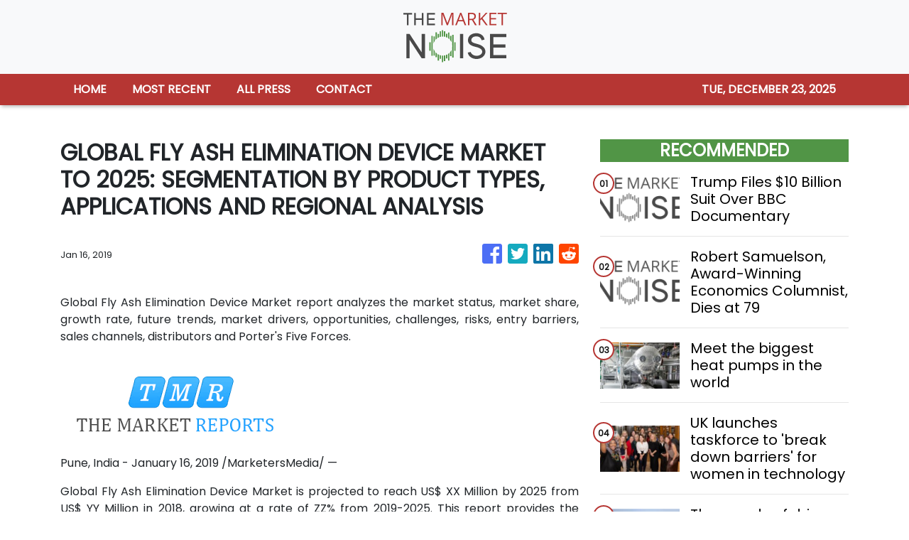

--- FILE ---
content_type: text/html; charset=utf-8
request_url: https://us-central1-vertical-news-network.cloudfunctions.net/get/fetch-include-rss
body_size: 24649
content:
[
  {
    "id": 108854277,
    "title": "Trump Files $10 Billion Suit Over BBC Documentary",
    "summary": "The British broadcaster, which has expressed regret over the editing of video clips about the president, has rejected claims that the error was evidence of a fundamental bias in its news reporting.",
    "slug": "trump-files-10-billion-suit-over-bbc-documentary",
    "link": "https://www.nytimes.com/2025/12/15/us/politics/trump-sues-bbc.html",
    "date_published": "2025-12-16T01:12:52.000Z",
    "images": "https://static01.nyt.com/images/2025/12/15/multimedia/15trump-news-bbc-photo-mlkv/15trump-news-bbc-photo-mlkv-mediumSquareAt3X.jpg",
    "categories": "353,577,598,1155,1157,1158,1245,1941,1962",
    "img_id": "0",
    "caption": "",
    "country": "Worldwide",
    "source_type": "rss",
    "source": "New York Times"
  },
  {
    "id": 108854278,
    "title": "Robert Samuelson, Award-Winning Economics Columnist, Dies at 79",
    "summary": "He was a familiar byline in Newsweek and The Washington Post for decades, explaining the intricacies of economic policy in reader-friendly vernacular.",
    "slug": "robert-samuelson-awardwinning-economics-columnist-dies-at-79",
    "link": "https://www.nytimes.com/2025/12/15/business/media/robert-samuelson-dead.html",
    "date_published": "2025-12-16T00:20:58.000Z",
    "images": "https://static01.nyt.com/images/2025/12/17/obituaries/15samuelson-print1/15samuelson-mediumSquareAt3X.jpg",
    "categories": "353,577,598,1155,1157,1158,1245,1941,1962",
    "img_id": "0",
    "caption": "",
    "country": "Worldwide",
    "source_type": "rss",
    "source": "New York Times"
  },
  {
    "id": 108853730,
    "title": "Meet the biggest heat pumps in the world",
    "summary": "Across Europe huge heat pumps are being installed that can heat tens of thousands of homes.",
    "slug": "meet-the-biggest-heat-pumps-in-the-world",
    "link": "https://www.bbc.com/news/articles/c17p44w87rno?at_medium=RSS&at_campaign=rss",
    "date_published": "2025-12-16T00:06:44.000Z",
    "images": "https://ichef.bbci.co.uk/ace/standard/240/cpsprodpb/171b/live/f790c580-c524-11f0-b288-51552c83ad58.jpg",
    "categories": "353,577,598,1155,1157,1158,1245,1941,1962",
    "img_id": "0",
    "caption": "",
    "country": "Worldwide",
    "source_type": "rss",
    "source": "BBC "
  },
  {
    "id": 108853729,
    "title": "UK launches taskforce to 'break down barriers' for women in technology",
    "summary": "It comes after the government was urged to help close the UK tech sector's gender gap in order to meet its ambitious AI goals.",
    "slug": "uk-launches-taskforce-to-break-down-barriers-for-women-in-technology",
    "link": "https://www.bbc.com/news/articles/cg7vez25ly5o?at_medium=RSS&at_campaign=rss",
    "date_published": "2025-12-16T00:04:18.000Z",
    "images": "https://ichef.bbci.co.uk/ace/standard/240/cpsprodpb/ff57/live/f38ab2a0-d9d5-11f0-ba85-09c2975a5393.jpg",
    "categories": "353,577,598,1155,1157,1158,1245,1941,1962",
    "img_id": "0",
    "caption": "",
    "country": "Worldwide",
    "source_type": "rss",
    "source": "BBC "
  },
  {
    "id": 108853728,
    "title": "Thousands of drivers wrongly fined for speeding since 2021",
    "summary": "An anomaly identified by National Highways caused thousands of incorrect speed camera activations.",
    "slug": "thousands-of-drivers-wrongly-fined-for-speeding-since-2021",
    "link": "https://www.bbc.com/news/articles/c70rk80p9eqo?at_medium=RSS&at_campaign=rss",
    "date_published": "2025-12-16T00:03:01.000Z",
    "images": "https://ichef.bbci.co.uk/ace/standard/240/cpsprodpb/808b/live/b65f8d60-da11-11f0-a8dc-93c15fe68710.jpg",
    "categories": "353,577,598,1155,1157,1158,1245,1941,1962",
    "img_id": "0",
    "caption": "",
    "country": "Worldwide",
    "source_type": "rss",
    "source": "BBC "
  },
  {
    "id": 108843253,
    "title": "Ford to scale back electric vehicle plans, taking $19.5bn hit",
    "summary": "The US carmaker is backing away from large electric vehicles, citing lacklustre demand and recent regulatory changes under US President Donald Trump.",
    "slug": "ford-to-scale-back-electric-vehicle-plans-taking-195bn-hit",
    "link": "https://www.bbc.com/news/articles/c0l9j65w30eo?at_medium=RSS&at_campaign=rss",
    "date_published": "2025-12-15T23:32:25.000Z",
    "images": "https://ichef.bbci.co.uk/ace/standard/240/cpsprodpb/3d24/live/c15d46e0-da06-11f0-b12e-a582683e4292.jpg",
    "categories": "353,577,598,1155,1157,1158,1245,1941,1962",
    "img_id": "0",
    "caption": "",
    "country": "Worldwide",
    "source_type": "rss",
    "source": "BBC "
  },
  {
    "id": 108859217,
    "title": "US stocks slip as investors await key economic data",
    "summary": "Wall Street closed lower on Monday as investors braced for a slew of economic data later this week, while assessing reports on Federal Reserve candidates and commentary from policymakers for clues on the interest rate outlook.\r\n\r\nThe non-farm payroll figures for October and November are due later this week, along with reports on retail sales, business activity and inflation. October's jobs data was delayed by the government shutdown earlier this quarter.\r\n\r\n“Markets today are struggling with where to find the leadership, in terms of not wanting all the eggs in the AI basket and not having a lot of data yet,\" said Carol Schleif, chief investment officer at BMO Family Office. \"People will hold their breath a little bit before the jobs numbers this week and whether or not those are supportive of more rate cuts.”\r\n\r\nThe S&P 500 and the Nasdaq had logged their steepest daily declines in more than three weeks on Friday amid concerns about inflation and debt-fuelled AI investments. \r\n\r\nTraders also assessed a report that White House economic adviser Kevin Hassett's candidacy for the Fed chair role received some pushback from people close to US President Donald Trump.\r\n\r\nSpeculation has been rife over a possible frontrunner as Jerome Powell's term ends in May. Expectations for a dovish Fed chair have fuelled bets for interest rate cuts next year. \r\n\r\nAlso on Monday, New York Fed President John Williams said the central bank's interest rate cut last week leaves it in a good position, while Fed Governor Stephen Miran argued that current inflation does not reflect the true supply-demand dynamics.\r\n\r\nThe S&P 500 lost 0.2 percent, to 6,816, the Dow edged down 0.1 percent, to 48,416, and the Nasdaq fell 0.6 percent, to 23,057. (Reuters)",
    "slug": "us-stocks-slip-as-investors-await-key-economic-data",
    "link": "https://news.rthk.hk/rthk/en/component/k2/1836264-20251216.htm",
    "date_published": "2025-12-15T23:25:10.000Z",
    "images": "",
    "categories": "353,577,598,1155,1157,1158,1245,1941,1962",
    "img_id": "0",
    "caption": "",
    "country": "Worldwide",
    "source_type": "rss",
    "source": "RTHK"
  },
  {
    "id": 108833857,
    "title": "Ford Will Take $19.5 Billion Hit as It Rolls Back E.V. Plans",
    "summary": "Ford Motor said the costs came from its decision to make fewer electric vehicles than it had planned and more hybrids that use both gasoline engines and batteries.",
    "slug": "ford-will-take-195-billion-hit-as-it-rolls-back-ev-plans",
    "link": "https://www.nytimes.com/2025/12/15/business/ford-electric-vehicles-hybrids.html",
    "date_published": "2025-12-15T23:10:15.000Z",
    "images": "https://static01.nyt.com/images/2025/12/16/multimedia/16biz-ford-ev-hljv/16biz-ford-ev-hljv-mediumSquareAt3X.jpg",
    "categories": "353,577,598,1155,1157,1158,1245,1941,1962",
    "img_id": "0",
    "caption": "",
    "country": "Worldwide",
    "source_type": "rss",
    "source": "New York Times"
  },
  {
    "id": 108843252,
    "title": "UK and South Korea strike trade deal",
    "summary": "UK pharmaceuticals, car manufacturing and financial services are expected to benefit.",
    "slug": "uk-and-south-korea-strike-trade-deal",
    "link": "https://www.bbc.com/news/articles/cewjzkw875vo?at_medium=RSS&at_campaign=rss",
    "date_published": "2025-12-15T22:31:15.000Z",
    "images": "https://ichef.bbci.co.uk/ace/standard/240/cpsprodpb/29b4/live/55185ec0-d9d4-11f0-ba85-09c2975a5393.jpg",
    "categories": "353,577,598,1155,1157,1158,1245,1941,1962",
    "img_id": "0",
    "caption": "",
    "country": "Worldwide",
    "source_type": "rss",
    "source": "BBC "
  },
  {
    "id": 108815752,
    "title": "Stocks making the biggest moves midday: Zillow, KLA, iRobot, Immunome & more",
    "summary": "These are the stocks posting the largest moves midday.",
    "slug": "stocks-making-the-biggest-moves-midday-zillow-kla-irobot-immunome-more",
    "link": "https://www.cnbc.com/2025/12/15/stocks-making-the-biggest-moves-midday-z-klac-irbt-imnm.html",
    "date_published": "2025-12-15T22:05:56.000Z",
    "images": "",
    "categories": "353,577,598,1155,1157,1158,1245,1941,1962",
    "img_id": "0",
    "caption": "",
    "country": "Worldwide",
    "source_type": "rss",
    "source": "CNBC"
  },
  {
    "id": 108804744,
    "title": "Hassett's Fed chair candidacy received pushback from high-level people close to Trump, sources say",
    "summary": "There's concern that the National Economic Council director is too close to the president.",
    "slug": "hassetts-fed-chair-candidacy-received-pushback-from-highlevel-people-close-to-trump-sources-say",
    "link": "https://www.cnbc.com/2025/12/15/hassetts-fed-chair-candidacy-received-pushback-from-high-level-people-close-to-trump-sources-say.html",
    "date_published": "2025-12-15T18:57:41.000Z",
    "images": "",
    "categories": "353,577,598,1155,1157,1158,1245,1941,1962",
    "img_id": "0",
    "caption": "",
    "country": "Worldwide",
    "source_type": "rss",
    "source": "CNBC"
  },
  {
    "id": 108775795,
    "title": "China Approaches First Investment Decline in 3 Decades",
    "summary": "A broad measure of investment fell more than 10 percent in November, continuing a recent reversal and signaling the depth of China’s property crisis.",
    "slug": "china-approaches-first-investment-decline-in-3-decades",
    "link": "https://www.nytimes.com/2025/12/15/business/china-investment-real-estate.html",
    "date_published": "2025-12-15T18:46:52.000Z",
    "images": "https://static01.nyt.com/images/2025/12/15/multimedia/15Biz-China-Investment-ptgq/15Biz-China-Investment-ptgq-mediumSquareAt3X.jpg",
    "categories": "353,577,598,1155,1157,1158,1245,1941,1962",
    "img_id": "0",
    "caption": "",
    "country": "Worldwide",
    "source_type": "rss",
    "source": "New York Times"
  },
  {
    "id": 108791296,
    "title": "Roomba Maker iRobot Files for Bankruptcy, With Chinese Supplier Taking Control",
    "summary": "Founded in 1990 by three M.I.T. researchers, iRobot introduced its vacuum in 2002. Its restructuring will turn the company over to its largest creditor.",
    "slug": "roomba-maker-irobot-files-for-bankruptcy-with-chinese-supplier-taking-control",
    "link": "https://www.nytimes.com/2025/12/15/business/roomba-irobot-bankruptcy.html",
    "date_published": "2025-12-15T18:40:47.000Z",
    "images": "https://static01.nyt.com/images/2025/12/15/multimedia/15Biz-Roomba-Bankruptcy-bfqm/15Biz-Roomba-Bankruptcy-bfqm-mediumSquareAt3X.jpg",
    "categories": "353,577,598,1155,1157,1158,1245,1941,1962",
    "img_id": "0",
    "caption": "",
    "country": "Worldwide",
    "source_type": "rss",
    "source": "New York Times"
  },
  {
    "id": 108815753,
    "title": "SpaceX could be the biggest IPO ever next year. How investors can play it right now",
    "summary": "The SpaceX IPO could reshape valuations across the aerospace industry and deliver a rare blockbuster deal for Wall Street.",
    "slug": "spacex-could-be-the-biggest-ipo-ever-next-year-how-investors-can-play-it-right-now",
    "link": "https://www.cnbc.com/2025/12/15/spacex-may-be-the-biggest-ipo-ever-next-year-how-to-play-it-right-now.html",
    "date_published": "2025-12-15T18:24:14.000Z",
    "images": "",
    "categories": "353,577,598,1155,1157,1158,1245,1941,1962",
    "img_id": "0",
    "caption": "",
    "country": "Worldwide",
    "source_type": "rss",
    "source": "CNBC"
  },
  {
    "id": 108374407,
    "title": "This Isn’t the First Time the Fed Has Struggled for Independence",
    "summary": "The Trump administration is threatening the Fed’s autonomy, which the central bank regained with the Treasury-Fed accord in 1951.",
    "slug": "this-isnt-the-first-time-the-fed-has-struggled-for-independence",
    "link": "https://www.nytimes.com/2025/12/11/business/federal-reserve-independence-trump.html",
    "date_published": "2025-12-15T18:13:49.000Z",
    "images": "https://static01.nyt.com/images/2025/12/14/multimedia/12biz-strategies-top-swap-zwbv/12biz-strategies-top-swap-zwbv-mediumSquareAt3X.jpg",
    "categories": "353,577,598,1155,1157,1158,1245,1941,1962",
    "img_id": "0",
    "caption": "",
    "country": "Worldwide",
    "source_type": "rss",
    "source": "New York Times"
  },
  {
    "id": 108815751,
    "title": "Brian McGrory Returns to Boston Globe as Top Editor After 2023 Exit",
    "summary": "Brian McGrory led the news organization for a decade until he departed in early 2023.",
    "slug": "brian-mcgrory-returns-to-boston-globe-as-top-editor-after-2023-exit",
    "link": "https://www.nytimes.com/2025/12/15/business/media/boston-globes-former-top-editor-returns.html",
    "date_published": "2025-12-15T17:44:27.000Z",
    "images": "https://static01.nyt.com/images/2025/12/15/multimedia/BOSTON-GLOBE-Brian-McGrory-kwzp/BOSTON-GLOBE-Brian-McGrory-kwzp-mediumSquareAt3X.jpg",
    "categories": "353,577,598,1155,1157,1158,1245,1941,1962",
    "img_id": "0",
    "caption": "",
    "country": "Worldwide",
    "source_type": "rss",
    "source": "New York Times"
  },
  {
    "id": 108800699,
    "title": "Furlough not perfect but prevented mass unemployment, Sunak says",
    "summary": "The former PM, who was chancellor during the crisis, says there was no \"playbook\" of how to respond to the pandemic.",
    "slug": "furlough-not-perfect-but-prevented-mass-unemployment-sunak-says",
    "link": "https://www.bbc.com/news/articles/c709n49lx9yo?at_medium=RSS&at_campaign=rss",
    "date_published": "2025-12-15T17:06:00.000Z",
    "images": "https://ichef.bbci.co.uk/ace/standard/240/cpsprodpb/52aa/live/46d88450-d9b8-11f0-b051-c9966e31459d.jpg",
    "categories": "353,577,598,1155,1157,1158,1245,1941,1962",
    "img_id": "0",
    "caption": "",
    "country": "Worldwide",
    "source_type": "rss",
    "source": "BBC "
  },
  {
    "id": 108804745,
    "title": "Stocks making the biggest moves premarket: iRobot, Las Vegas Sands, Tilray & more ",
    "summary": "These are the stocks posting the largest moves in premarket trading.",
    "slug": "stocks-making-the-biggest-moves-premarket-irobot-las-vegas-sands-tilray-more-",
    "link": "https://www.cnbc.com/2025/12/15/stocks-making-the-biggest-moves-premarket-irbt-lvs-tlry.html",
    "date_published": "2025-12-15T16:05:30.000Z",
    "images": "",
    "categories": "353,577,598,1155,1157,1158,1245,1941,1962",
    "img_id": "0",
    "caption": "",
    "country": "Worldwide",
    "source_type": "rss",
    "source": "CNBC"
  },
  {
    "id": 108791299,
    "title": "How to Avoid an Airbnb Fail",
    "summary": "Sometimes, a short-term rental doesn’t live up to its billing. Here’s how to recognize red flags before you turn up at the front door.",
    "slug": "how-to-avoid-an-airbnb-fail",
    "link": "https://www.nytimes.com/2025/12/15/travel/airbnb-short-term-rental-booking-tips.html",
    "date_published": "2025-12-15T14:45:14.000Z",
    "images": "https://static01.nyt.com/images/2025/11/13/business/00trav-101-airbnb-fail/00trav-101-airbnb-fail-mediumSquareAt3X.jpg",
    "categories": "353,577,598,1155,1157,1158,1245,1941,1962",
    "img_id": "0",
    "caption": "",
    "country": "Worldwide",
    "source_type": "rss",
    "source": "New York Times"
  },
  {
    "id": 108800700,
    "title": "Airbnb fined £56m by Spain for advertising unlicensed properties",
    "summary": "The government has been cracking down on the rentals firm as neighbourhoods protest against holiday lets.",
    "slug": "airbnb-fined-56m-by-spain-for-advertising-unlicensed-properties",
    "link": "https://www.bbc.com/news/articles/cgke2x6vz66o?at_medium=RSS&at_campaign=rss",
    "date_published": "2025-12-15T14:19:27.000Z",
    "images": "https://ichef.bbci.co.uk/ace/standard/240/cpsprodpb/4444/live/7a3ce9a0-d9ac-11f0-adaa-f3e2bb1c1ebb.jpg",
    "categories": "353,577,598,1155,1157,1158,1245,1941,1962",
    "img_id": "0",
    "caption": "",
    "country": "Worldwide",
    "source_type": "rss",
    "source": "BBC "
  },
  {
    "id": 108775211,
    "title": "What to delete from your emails to be taken more seriously at work",
    "summary": "What impact is our email etiquette having on how we are perceived and even promoted at work?",
    "slug": "what-to-delete-from-your-emails-to-be-taken-more-seriously-at-work",
    "link": "https://www.bbc.com/news/articles/cvg118dqj2no?at_medium=RSS&at_campaign=rss",
    "date_published": "2025-12-15T13:53:45.000Z",
    "images": "https://ichef.bbci.co.uk/ace/standard/240/cpsprodpb/1cad/live/24a561f0-d9bd-11f0-b2b2-f73a10522ee4.jpg",
    "categories": "353,577,598,1155,1157,1158,1245,1941,1962",
    "img_id": "0",
    "caption": "",
    "country": "Worldwide",
    "source_type": "rss",
    "source": "BBC "
  },
  {
    "id": 108801263,
    "title": "SpaceX’s Next Big Launch Could Be an I.P.O.",
    "summary": "Elon Musk’s rocket and satellite giant is already planning a stock sale at an $800 billion valuation. Going public could put it in the trillion-dollar club.",
    "slug": "spacexs-next-big-launch-could-be-an-ipo",
    "link": "https://www.nytimes.com/2025/12/15/business/dealbook/spacex-ipo-trillion-musk.html",
    "date_published": "2025-12-15T13:28:37.000Z",
    "images": "https://static01.nyt.com/images/2025/12/15/multimedia/15db-spacex-fhtp/15db-spacex-fhtp-mediumSquareAt3X.jpg",
    "categories": "353,577,598,1155,1157,1158,1245,1941,1962",
    "img_id": "0",
    "caption": "",
    "country": "Worldwide",
    "source_type": "rss",
    "source": "New York Times"
  },
  {
    "id": 108810761,
    "title": "eMPF platform to hit fee-cutting targets by 2029: MPFA",
    "summary": "The Mandatory Provident Fund Schemes Authority (MPFA) on Monday said that the authority is confident that they can achieve their eMPF platform fee-cutting targets in less than four years.\r\n\r\nThe eMPF, the electronic platform of the MPF, was rolled out by the authority in June last year to cut costs and boost efficiency. \r\n\r\nSpeaking at a press briefing, MPFA chairwoman Ayesha Macpherson Lau said platform fees could fall to less than 30 basis points next year from the current 37 basis points.\r\n\r\nShe also noted the fee level before the eMPF was rolled out had stood at 58 basis points. She pointed out that if the fee is lowered to the 20-basis-point level, it would mark a total reduction of 38 basis points, which could improve net investment returns.\r\n\r\n\"For a wage earner, it means that by saving the 38-basis-point fees, it actually increases the net rate of return by 38 basis points in their accounts [through investments],\" she said.\r\n\r\n\"And if we continue to contribute on the eMPF for 40 years, and continue to invest and accumulate, we expect that the final total amount in the MPF would increase by 10 percent – compared to the level before the fee cuts.\r\n\r\n\"That means for every HK$100 in the fund, the cost saving would turn it into HK$110 in the long term,\" she explained.\r\n\r\nSeparately, the authority reported that the average net return of the MPF this year – as of last Monday – was about 16 percent, with equity funds and mixed-asset funds recording net returns of 25 percent and 16.3 percent respectively.\r\n\r\nTogether, they accounted for 80 percent of the total assets under the MPF.",
    "slug": "empf-platform-to-hit-feecutting-targets-by-2029-mpfa",
    "link": "https://news.rthk.hk/rthk/en/component/k2/1836222-20251215.htm",
    "date_published": "2025-12-15T13:00:26.000Z",
    "images": "",
    "categories": "353,577,598,1155,1157,1158,1245,1941,1962",
    "img_id": "0",
    "caption": "",
    "country": "Worldwide",
    "source_type": "rss",
    "source": "RTHK"
  },
  {
    "id": 108800701,
    "title": "Market town's food bank demand triples",
    "summary": "The charity is appealing for more donations, as it often has to purchase food itself.",
    "slug": "market-towns-food-bank-demand-triples",
    "link": "https://www.bbc.com/news/articles/c075jkp5v30o?at_medium=RSS&at_campaign=rss",
    "date_published": "2025-12-15T12:58:12.000Z",
    "images": "https://ichef.bbci.co.uk/ace/standard/240/cpsprodpb/5f37/live/b1daadb0-d9b2-11f0-b051-c9966e31459d.jpg",
    "categories": "353,577,598,1155,1157,1158,1245,1941,1962",
    "img_id": "0",
    "caption": "",
    "country": "Worldwide",
    "source_type": "rss",
    "source": "BBC "
  },
  {
    "id": 108665062,
    "title": "Tories to scrap petrol car ban if they win next election",
    "summary": "The Conservative Party leader says the policy is \"destructive\" and \"economic self-harm\".",
    "slug": "tories-to-scrap-petrol-car-ban-if-they-win-next-election",
    "link": "https://www.bbc.com/news/articles/c36z84ej6e0o?at_medium=RSS&at_campaign=rss",
    "date_published": "2025-12-15T12:44:25.000Z",
    "images": "https://ichef.bbci.co.uk/ace/standard/240/cpsprodpb/5d36/live/897828d0-d8bc-11f0-aae2-2191c0e48a3b.jpg",
    "categories": "353,577,598,1155,1157,1158,1245,1941,1962",
    "img_id": "0",
    "caption": "",
    "country": "Worldwide",
    "source_type": "rss",
    "source": "BBC "
  },
  {
    "id": 108790735,
    "title": "Ofcom investigates BT and Three for failing to connect 999 calls",
    "summary": "The companies have been fined in the past over outages leaving customers unable to call emergency services.",
    "slug": "ofcom-investigates-bt-and-three-for-failing-to-connect-999-calls",
    "link": "https://www.bbc.com/news/articles/c5y2kgdq6r3o?at_medium=RSS&at_campaign=rss",
    "date_published": "2025-12-15T11:41:43.000Z",
    "images": "https://ichef.bbci.co.uk/ace/standard/240/cpsprodpb/98b2/live/e1d45540-d99c-11f0-9980-0198ec088b58.jpg",
    "categories": "353,577,598,1155,1157,1158,1245,1941,1962",
    "img_id": "0",
    "caption": "",
    "country": "Worldwide",
    "source_type": "rss",
    "source": "BBC "
  },
  {
    "id": 108484340,
    "title": "Questions About Larry Ellison’s Financing Pledge for Paramount’s Bid for Warner Bros.",
    "summary": "The Oracle co-founder has pledged billions to finance Paramount’s takeover bid for Warner Bros. Discovery — which has questions about his commitment.",
    "slug": "questions-about-larry-ellisons-financing-pledge-for-paramounts-bid-for-warner-bros",
    "link": "https://www.nytimes.com/2025/12/12/business/dealbook/ellison-paramount-oracle-warner-bros-financing.html",
    "date_published": "2025-12-15T11:23:06.000Z",
    "images": "https://static01.nyt.com/images/2025/12/12/multimedia/12db-ellison-lgvh/12db-ellison-lgvh-mediumSquareAt3X.jpg",
    "categories": "353,577,598,1155,1157,1158,1245,1941,1962",
    "img_id": "0",
    "caption": "",
    "country": "Worldwide",
    "source_type": "rss",
    "source": "New York Times"
  },
  {
    "id": 108787596,
    "title": "Grand Theft Auto game creator sacked us for trying to unionise",
    "summary": "Former staff at the Grand Theft Auto creator are seeking an employment tribunal over alleged \"union-busting\".",
    "slug": "grand-theft-auto-game-creator-sacked-us-for-trying-to-unionise",
    "link": "https://www.bbc.com/news/articles/cp89990rgdno?at_medium=RSS&at_campaign=rss",
    "date_published": "2025-12-15T10:21:43.000Z",
    "images": "https://ichef.bbci.co.uk/ace/standard/240/cpsprodpb/34f6/live/bfc01070-d77b-11f0-aae2-2191c0e48a3b.jpg",
    "categories": "353,577,598,1155,1157,1158,1245,1941,1962",
    "img_id": "0",
    "caption": "",
    "country": "Worldwide",
    "source_type": "rss",
    "source": "BBC "
  },
  {
    "id": 108791297,
    "title": "5 Hotels for the Holidays",
    "summary": "From Colorado Springs to Vienna, here’s where you can indulge in a festive winter break.",
    "slug": "5-hotels-for-the-holidays",
    "link": "https://www.nytimes.com/2025/12/15/travel/hotels-winter-holidays.html",
    "date_published": "2025-12-15T10:02:14.000Z",
    "images": "",
    "categories": "353,577,598,1155,1157,1158,1245,1941,1962",
    "img_id": "0",
    "caption": "",
    "country": "Worldwide",
    "source_type": "rss",
    "source": "New York Times"
  },
  {
    "id": 108791298,
    "title": "Trump’s Cuts Hobbled US Labor Board, Leaving Festering Disputes and a Power Struggle",
    "summary": "Advocates fear damage to labor protections if the Supreme Court upholds the president’s move to control federal agency staffing.",
    "slug": "trumps-cuts-hobbled-us-labor-board-leaving-festering-disputes-and-a-power-struggle",
    "link": "https://www.nytimes.com/2025/12/15/business/labor-law-nlrb-trump.html",
    "date_published": "2025-12-15T10:02:02.000Z",
    "images": "https://static01.nyt.com/images/2025/12/11/business/00biz-labor-oversight01/00biz-labor-oversight01-mediumSquareAt3X.jpg",
    "categories": "353,577,598,1155,1157,1158,1245,1941,1962",
    "img_id": "0",
    "caption": "",
    "country": "Worldwide",
    "source_type": "rss",
    "source": "New York Times"
  },
  {
    "id": 108791300,
    "title": "As Regional Theaters Struggle, Some Defy the Odds",
    "summary": "Naples, Fla., and Milwaukee are quite different, but have one thing in common: They are home to regional theaters that are thriving.",
    "slug": "as-regional-theaters-struggle-some-defy-the-odds",
    "link": "https://www.nytimes.com/2025/12/15/theater/theaters-gulfshore-playhouse-florida-milwaukee-rep-wisconsin.html",
    "date_published": "2025-12-15T10:00:15.000Z",
    "images": "https://static01.nyt.com/images/2025/12/09/multimedia/00cul-outliers-tblk/00cul-outliers-tblk-mediumSquareAt3X.jpg",
    "categories": "353,577,598,1155,1157,1158,1245,1941,1962",
    "img_id": "0",
    "caption": "",
    "country": "Worldwide",
    "source_type": "rss",
    "source": "New York Times"
  },
  {
    "id": 108796558,
    "title": "HK stocks weighed down by economic data",
    "summary": "Mainland and Hong Kong stocks slipped on Monday as economic data and mounting default risks by property developer Vanke weighed on market sentiment.\r\n\r\nThe benchmark Hang Seng Index was down 347 points, or 1.34 percent, to close at 25,628 while the Hang Seng China Enterprises Index fell 1.78 percent to 8,917 and the Hang Seng Tech Index slumped 2.48 percent to 5,498.\r\n\r\nThe benchmark Shanghai Composite Index was down 0.55 percent at 3,867 while the Shenzhen Component Index closed 1.1 percent lower at 13,112 and the ChiNext Index, tracking China's Nasdaq-style board of growth enterprises, lost 1.77 percent to close at 3,137.\r\n\r\nThe combined turnover of the two main indexes in Shanghai and Shenzhen was 1.77 trillion yuan, down from 2.09 trillion yuan on Friday.\r\n\r\nShares related to glass, food, and chemical fibres led gains while ceramics and textile machinery sectors suffered major losses.\r\n\r\nProperty shares sank after bondholders rejected China Vanke's initial plan to push back payment by a year, raising the risk of default for the state-backed developer and renewing concerns about China's crisis-hit property sector.\r\n\r\nRisk appetite was further curbed by data that signalled China's economy had stalled in November.\r\n\r\nNew home prices extended declines last month, China's factory output and retail sales grew at their weakest pace in over a year, and new bank loans rose less than expected.\r\n\r\n\"Economic activity indicators weakened across the board in November,\" said Zhang Zhiwei, president and chief economist at Pinpoint Asset Management. \r\n\r\n\"The soft retail sales number is particularly worth watching. The contraction of fixed asset investment and the drop of property prices in recent months have been transmitted to the consumer sentiment.\"\r\n\r\nInvestors were also left disappointed by measures announced over the weekend to stimulate consumption.\r\n\r\n\"We think the time is coming for ending deflation, truly cleaning up the property mess, and boosting consumption demand via reforming the social welfare system,\" said Lu Ting, chief China economist at Nomura.\r\n\r\nShares of Vanke slumped five percent in Hong Kong and three percent in Shenzhen.\r\n\r\nChina's CSI 300 Real Estate Index fell 2.1 percent, flirting with record-low levels. In Hong Kong, the Hang Seng Mainland Property Index softened nearly one percent. (Reuters/Xinhua)",
    "slug": "hk-stocks-weighed-down-by-economic-data",
    "link": "https://news.rthk.hk/rthk/en/component/k2/1836207-20251215.htm",
    "date_published": "2025-12-15T09:59:28.000Z",
    "images": "",
    "categories": "353,577,598,1155,1157,1158,1245,1941,1962",
    "img_id": "0",
    "caption": "",
    "country": "Worldwide",
    "source_type": "rss",
    "source": "RTHK"
  },
  {
    "id": 108775210,
    "title": "Roomba vacuum cleaner firm files for bankruptcy",
    "summary": "Under the so-called pre-packaged Chapter 11 process, the main maker of its devices will take ownership of the firm.",
    "slug": "roomba-vacuum-cleaner-firm-files-for-bankruptcy",
    "link": "https://www.bbc.com/news/articles/c1lr75lp239o?at_medium=RSS&at_campaign=rss",
    "date_published": "2025-12-15T07:47:31.000Z",
    "images": "https://ichef.bbci.co.uk/ace/standard/240/cpsprodpb/beb0/live/0abd32f0-d9a8-11f0-a8dc-93c15fe68710.jpg",
    "categories": "353,577,598,1155,1157,1158,1245,1941,1962",
    "img_id": "0",
    "caption": "",
    "country": "Worldwide",
    "source_type": "rss",
    "source": "BBC "
  },
  {
    "id": 108775209,
    "title": "'Throw the parcel at the door' - Evri couriers cutting corners to earn a better wage",
    "summary": "BBC Panorama investigates the delivery firm - a market leader with the worst reputation for non-deliveries.",
    "slug": "throw-the-parcel-at-the-door-evri-couriers-cutting-corners-to-earn-a-better-wage",
    "link": "https://www.bbc.com/news/articles/ceq107yxxjyo?at_medium=RSS&at_campaign=rss",
    "date_published": "2025-12-15T06:01:35.000Z",
    "images": "https://ichef.bbci.co.uk/ace/standard/240/cpsprodpb/3e9f/live/ae2e03c0-d98e-11f0-a8dc-93c15fe68710.jpg",
    "categories": "353,577,598,1155,1157,1158,1245,1941,1962",
    "img_id": "0",
    "caption": "",
    "country": "Worldwide",
    "source_type": "rss",
    "source": "BBC "
  },
  {
    "id": 108773683,
    "title": "Hang Seng Bank privatisation vote set for January",
    "summary": "HSBC on Monday said details of its proposal to privatise Hang Seng Bank have been dispatched to shareholders of its subsidiary and that two key meetings would be held next month for them to vote on it.\r\n\r\nIn a joint statement by HSBC, HSBC Asia Pacific and Hang Seng Bank, HSBC noted that its proposed privatisation arrangement scheme had been reviewed by Hang Seng's independent financial adviser and its independent board committee.\r\n\r\nBoth the adviser and the committee, it added, concluded the proposal was \"fair and reasonable\" and recommended shareholders voted in favour of the scheme.\r\n\r\nHSBC, which owns about 63 percent of Hang Seng Bank, offered to take it private in October by spending HK$106 billion buying all the shares it didn't already hold at HK$155 each.\r\n\r\nThat price represents a 30 percent premium to Hang Seng Bank's closing share price before the deal was announced.\r\n\r\nHang Seng Bank's court and general meetings would be held on January 8 for shareholders to vote on the proposal, with the votes released on the same day.\r\n\r\nUpon approval by shareholders and being recognised by the High Court, the bank's shares will be delisted on the Hong Kong Stock Exchange from January 27.\r\n\r\nHSBC chief executive Georges Elhedery said the group was \"delighted\" to receive the recommendations over the proposal.\r\n\r\n\"Our intention to privatise Hang Seng Bank is an investment for growth in a home market we know very well. We see a compelling opportunity to create greater alignment, while respecting the heritage and customer proposition of Hang Seng Bank,\" he said.\r\n\r\n\"We will invest further in our relative strengths to respond quickly to market and customer needs as we serve Hong Kong’s many growth opportunities ahead.\"\r\n\r\nThe proposal values Hang Seng Bank at HK$290 billion, with HSBC pointing out earlier that its HK$155 per share offer is final and would not be raised \"under any circumstances\".",
    "slug": "hang-seng-bank-privatisation-vote-set-for-january",
    "link": "https://news.rthk.hk/rthk/en/component/k2/1836138-20251215.htm",
    "date_published": "2025-12-15T04:02:52.000Z",
    "images": "",
    "categories": "353,577,598,1155,1157,1158,1245,1941,1962",
    "img_id": "0",
    "caption": "",
    "country": "Worldwide",
    "source_type": "rss",
    "source": "RTHK"
  },
  {
    "id": 108763280,
    "title": "Factory output and retail sales on the rise in China",
    "summary": "China's value-added industrial output expanded 4.8 percent year on year in November, official data showed on Monday.\r\n\r\nIn the first 11 months of this year, industrial output increased by six percent compared with same period in 2024, according to data released by the National Bureau of Statistics.\r\n\r\nIndustrial output is used to measure the activity of large enterprises, each with an annual business turnover of at least 20 million yuan.\r\n\r\nA breakdown of the data showed that the mining sector's value-added output increased by 6.3 percent year on year last month while that of the manufacturing sector grew by 4.6 percent. \r\n\r\nThe value-added output of the electricity, heat, gas, and water production and supply sectors rose by 4.3 percent.\r\n\r\nRetail sales of consumer goods went up four percent year on year in the first 11 months, totalling 45.61 trillion yuan.\r\n\r\nFor November alone, retail sales went up 1.3 percent year on year.\r\n\r\nThe surveyed urban unemployment rate in China stood at 5.1 percent for the month as fixed-asset investment went down 2.6 percent year on year in the first 11 months.\r\n\r\nHome prices in China's 70 large and medium-sized cities generally fell in November.\r\n\r\nA spokesman for the bureau said that household consumption capability and confidence needed to be further improved and that the country would step up counter-cyclical and cross-cyclical adjustments. (Xinhua/Reuters)",
    "slug": "factory-output-and-retail-sales-on-the-rise-in-china",
    "link": "https://news.rthk.hk/rthk/en/component/k2/1836137-20251215.htm",
    "date_published": "2025-12-15T03:20:24.000Z",
    "images": "",
    "categories": "353,577,598,1155,1157,1158,1245,1941,1962",
    "img_id": "0",
    "caption": "",
    "country": "Worldwide",
    "source_type": "rss",
    "source": "RTHK"
  },
  {
    "id": 108763281,
    "title": "HK and regional stocks slip as US data releases loom",
    "summary": "Asian stocks tumbled in early trading on Monday as investors reined in risk-taking at the start of a week sprinkled with central bank decisions and data releases.\r\n\r\nIn Hong Kong, the benchmark Hang Seng Index opened down 258 points, or 1 percent, at 25,718.\r\n\r\nThe benchmark Shanghai Composite Index was down 23 points, or 0.62 percent, at 3,865 while the Shenzhen Component Index was 107 points, or 0.81 percent, lower at 13,150 and the ChiNext Index, tracking China's Nasdaq-style board of growth enterprises, was down 1.16 percent at 3,157.\r\n\r\nThe losses came hours after the 225-issue Nikkei Stock Average in Tokyo opened down 484 points, or 0.95 percent, at 50,352.\r\n\r\nThe MSCI's broadest index of Asia-Pacific shares outside Japan was down 0.6 percent, led by a drop of up to 2.7 percent in South Korean shares, one of the world's best-performing markets this year.\r\n\r\n\"We roll into the final week of trading for 2025 before many square off their books and call it a year,\" said Chris Weston, head of research at Pepperstone Group in Melbourne. \r\n\r\n\"Some will have already done so,\" he added.\r\n\r\n\"One suspects liquidity conditions will thin out this week from what is typical, but remain sufficient for size to be worked without excessively moving prices, but will then really drop next week.\"\r\n\r\nS&P 500 e-mini futures were up 0.1 percent , while the yield on the US 10-year Treasury bond held steady at 4.184 percent , as investors awaited a string of economic data releases and a slew of decisions from central banks.\r\n\r\nAmong the central banks making decisions this week, the Bank of Japan is expected to hike rates by 25 basis points to 0.75 percent while the Bank of England may make an equal-sized cut to 3.75 percent. The European Central Bank is expected to keep interest rates on hold, alongside Sweden's Riksbank and Norway's Norges Bank.\r\n\r\nInvestors will also have the chance to check in on a host of economic data that were delayed by the US government shutdown, including the jobs report for November and the monthly consumer price index. (Reuters/Xinhua)",
    "slug": "hk-and-regional-stocks-slip-as-us-data-releases-loom",
    "link": "https://news.rthk.hk/rthk/en/component/k2/1836129-20251215.htm",
    "date_published": "2025-12-15T02:37:46.000Z",
    "images": "",
    "categories": "353,577,598,1155,1157,1158,1245,1941,1962",
    "img_id": "0",
    "caption": "",
    "country": "Worldwide",
    "source_type": "rss",
    "source": "RTHK"
  },
  {
    "id": 108746045,
    "title": "Spain's commitment to renewable energy may be in doubt",
    "summary": "The current government is politically weakened and the opposition wants more use of fossil fuels.",
    "slug": "spains-commitment-to-renewable-energy-may-be-in-doubt",
    "link": "https://www.bbc.com/news/articles/cn410nll79po?at_medium=RSS&at_campaign=rss",
    "date_published": "2025-12-15T00:02:06.000Z",
    "images": "https://ichef.bbci.co.uk/ace/standard/240/cpsprodpb/d24e/live/3992fd80-d72d-11f0-8c06-f5d460985095.jpg",
    "categories": "353,577,598,1155,1157,1158,1245,1941,1962",
    "img_id": "0",
    "caption": "",
    "country": "Worldwide",
    "source_type": "rss",
    "source": "BBC "
  },
  {
    "id": 108394619,
    "title": "Thomas O. Hicks, Texas Money Man Who Owned 3 Teams, Dies at 79",
    "summary": "A master of leveraged buyouts, he bought baseball and hockey teams in Texas and an English soccer club, only to lose them in an avalanche of debt.",
    "slug": "thomas-o-hicks-texas-money-man-who-owned-3-teams-dies-at-79",
    "link": "https://www.nytimes.com/2025/12/11/sports/thomas-o-hicks-dead.html",
    "date_published": "2025-12-14T23:37:01.000Z",
    "images": "https://static01.nyt.com/images/2025/12/13/obituaries/10hicks_2-02-print1/10hicks_2-02-mediumSquareAt3X.jpg",
    "categories": "353,577,598,1155,1157,1158,1245,1941,1962",
    "img_id": "0",
    "caption": "",
    "country": "Worldwide",
    "source_type": "rss",
    "source": "New York Times"
  },
  {
    "id": 108504328,
    "title": "Arthur L. Carter, 93, Dies; Investment Banker Founded a Cheeky Newspaper",
    "summary": "After making a fortune on Wall Street, he bought The Nation magazine and founded The New York Observer, which one writer called a “maypole of Manhattan gossip and intrigue.”",
    "slug": "arthur-l-carter-93-dies-investment-banker-founded-a-cheeky-newspaper",
    "link": "https://www.nytimes.com/2025/12/12/business/media/arthur-carter-dead.html",
    "date_published": "2025-12-14T23:00:58.000Z",
    "images": "https://static01.nyt.com/images/2025/12/14/multimedia/10carter-02-zvpw-print1/10carter-02-zvpw-mediumSquareAt3X.jpg",
    "categories": "353,577,598,1155,1157,1158,1245,1941,1962",
    "img_id": "0",
    "caption": "",
    "country": "Worldwide",
    "source_type": "rss",
    "source": "New York Times"
  },
  {
    "id": 108675785,
    "title": "Rodney Brooks, the Godfather of Modern Robotics, Says the Field Has Lost Its Way",
    "summary": "Rodney Brooks, famous for the Roomba, argues the humanoid robot craze in Silicon Valley is doomed to fail.",
    "slug": "rodney-brooks-the-godfather-of-modern-robotics-says-the-field-has-lost-its-way",
    "link": "https://www.nytimes.com/2025/12/14/business/rodney-brooks-robots-roomba.html",
    "date_published": "2025-12-14T21:31:50.000Z",
    "images": "https://static01.nyt.com/images/2025/12/14/multimedia/RODNEY-BROOKS-top-tbph/RODNEY-BROOKS-top-tbph-mediumSquareAt3X.jpg",
    "categories": "353,577,598,1155,1157,1158,1245,1941,1962",
    "img_id": "0",
    "caption": "",
    "country": "Worldwide",
    "source_type": "rss",
    "source": "New York Times"
  },
  {
    "id": 108685787,
    "title": "U.S.-China soybean tussle reveals Beijing’s food security strategy. Goldman Sachs on how to invest",
    "summary": "China's focus on food security mirrors efforts for self-sufficiency in chips and energy, Goldman Sachs said.",
    "slug": "uschina-soybean-tussle-reveals-beijings-food-security-strategy-goldman-sachs-on-how-to-invest",
    "link": "https://www.cnbc.com/2025/12/14/us-china-soybeans-reveals-food-security-goals-goldman-sachs-plays.html",
    "date_published": "2025-12-14T12:53:30.000Z",
    "images": "",
    "categories": "353,577,598,1155,1157,1158,1245,1941,1962",
    "img_id": "0",
    "caption": "",
    "country": "Worldwide",
    "source_type": "rss",
    "source": "CNBC"
  },
  {
    "id": 108675179,
    "title": "Train timetable revamp takes effect with more services promised",
    "summary": "Rail operators promise more services across the network and faster journeys on some routes.",
    "slug": "train-timetable-revamp-takes-effect-with-more-services-promised",
    "link": "https://www.bbc.com/news/articles/cd9zek4e493o?at_medium=RSS&at_campaign=rss",
    "date_published": "2025-12-14T10:54:54.000Z",
    "images": "https://ichef.bbci.co.uk/ace/standard/240/cpsprodpb/f6ac/live/7f53c610-d8cc-11f0-a823-6f1bb16f0252.jpg",
    "categories": "353,577,598,1155,1157,1158,1245,1941,1962",
    "img_id": "0",
    "caption": "",
    "country": "Worldwide",
    "source_type": "rss",
    "source": "BBC "
  },
  {
    "id": 108675784,
    "title": "The S.E.C. Was Tough on Crypto. It Pulled Back After Trump Returned to Office.",
    "summary": "An investigation by The Times found the administration’s change in enforcement benefited the industry, including companies that had ties to the president.",
    "slug": "the-sec-was-tough-on-crypto-it-pulled-back-after-trump-returned-to-office",
    "link": "https://www.nytimes.com/2025/12/14/us/politics/sec-crypto-firms-trump-investigation.html",
    "date_published": "2025-12-14T10:02:05.000Z",
    "images": "https://static01.nyt.com/images/2025/12/08/us/politics/00DC-SEC/00DC-SEC-mediumSquareAt3X.jpg",
    "categories": "353,577,598,1155,1157,1158,1245,1941,1962",
    "img_id": "0",
    "caption": "",
    "country": "Worldwide",
    "source_type": "rss",
    "source": "New York Times"
  },
  {
    "id": 108685178,
    "title": "How 100-year-old firm went from Hull to Hollywood",
    "summary": "East Yorkshire-based Croda developed a treatment for a rare disease – a story retold by Hollywood.",
    "slug": "how-100yearold-firm-went-from-hull-to-hollywood",
    "link": "https://www.bbc.com/news/articles/c5yqgz5d721o?at_medium=RSS&at_campaign=rss",
    "date_published": "2025-12-14T09:08:43.000Z",
    "images": "https://ichef.bbci.co.uk/ace/standard/240/cpsprodpb/5bd0/live/5cabc010-d5d7-11f0-ae19-ef278771bbc7.jpg",
    "categories": "353,577,598,1155,1157,1158,1245,1941,1962",
    "img_id": "0",
    "caption": "",
    "country": "Worldwide",
    "source_type": "rss",
    "source": "BBC "
  },
  {
    "id": 108665063,
    "title": "Brixton Soup Kitchen prepares for busy Christmas ",
    "summary": "Volunteers are preparing hampers and toys for local children who would otherwise go without.",
    "slug": "brixton-soup-kitchen-prepares-for-busy-christmas-",
    "link": "https://www.bbc.com/news/articles/c5yddq5yy82o?at_medium=RSS&at_campaign=rss",
    "date_published": "2025-12-14T08:08:08.000Z",
    "images": "https://ichef.bbci.co.uk/ace/standard/240/cpsprodpb/d2cd/live/d30ac9e0-d73a-11f0-93d2-8fe41819f724.jpg",
    "categories": "353,577,598,1155,1157,1158,1245,1941,1962",
    "img_id": "0",
    "caption": "",
    "country": "Worldwide",
    "source_type": "rss",
    "source": "BBC "
  },
  {
    "id": 108624302,
    "title": "Flight Returns to Dulles After Engine Failure During Takeoff, F.A.A. Says",
    "summary": "United Airlines Flight 803, which was headed to Tokyo, safely landed at Washington Dulles International Airport on Saturday, officials said.",
    "slug": "flight-returns-to-dulles-after-engine-failure-during-takeoff-faa-says",
    "link": "https://www.nytimes.com/2025/12/13/us/dulles-airport-fire-washington.html",
    "date_published": "2025-12-14T03:01:10.000Z",
    "images": "https://static01.nyt.com/images/2025/12/13/multimedia/13XP-airport/13XP-airport-mediumSquareAt3X.jpg",
    "categories": "353,577,598,1155,1157,1158,1245,1941,1962",
    "img_id": "0",
    "caption": "",
    "country": "Worldwide",
    "source_type": "rss",
    "source": "New York Times"
  },
  {
    "id": 108649156,
    "title": "Supermarket skincare dupes could save you hundreds. But do budget beauty products work?",
    "summary": "Budget-friendly alternatives to high-end products often have similar names and packaging, but the ingredients can vary significantly.",
    "slug": "supermarket-skincare-dupes-could-save-you-hundreds-but-do-budget-beauty-products-work",
    "link": "https://www.bbc.com/news/articles/c246le4p7rgo?at_medium=RSS&at_campaign=rss",
    "date_published": "2025-12-14T01:04:07.000Z",
    "images": "https://ichef.bbci.co.uk/ace/standard/240/cpsprodpb/825b/live/7b20e260-d77a-11f0-aae2-2191c0e48a3b.jpg",
    "categories": "353,577,598,1155,1157,1158,1245,1941,1962",
    "img_id": "0",
    "caption": "",
    "country": "Worldwide",
    "source_type": "rss",
    "source": "BBC "
  },
  {
    "id": 108664430,
    "title": "'A nightmare' - The battle over Warner Bros is turning Hollywood upside down ",
    "summary": "Interviews with dozens of actors, producers and camera crews reveal an industry attempting to weigh the lesser of two horrible choices.",
    "slug": "a-nightmare-the-battle-over-warner-bros-is-turning-hollywood-upside-down-",
    "link": "https://www.bbc.com/news/articles/c8dyy47qy82o?at_medium=RSS&at_campaign=rss",
    "date_published": "2025-12-14T00:37:15.000Z",
    "images": "https://ichef.bbci.co.uk/ace/standard/240/cpsprodpb/8f56/live/d7f903a0-d7a2-11f0-aae2-2191c0e48a3b.jpg",
    "categories": "353,577,598,1155,1157,1158,1245,1941,1962",
    "img_id": "0",
    "caption": "",
    "country": "Worldwide",
    "source_type": "rss",
    "source": "BBC "
  },
  {
    "id": 108547744,
    "title": "Elon Musk’s SpaceX Valued at $800 Billion, as It Prepares to Go Public",
    "summary": "A sale of insider shares at $421 a share would make Mr. Musk’s rocket company the most valuable private company in the world, as it readies for a possible initial public offering next year.",
    "slug": "elon-musks-spacex-valued-at-800-billion-as-it-prepares-to-go-public",
    "link": "https://www.nytimes.com/2025/12/12/technology/elon-musk-spacex-ipo.html",
    "date_published": "2025-12-14T00:24:30.000Z",
    "images": "https://static01.nyt.com/images/2024/10/11/multimedia/12biz-spacex-01/live-blog-20241013-spacex-starship-launch-header-pwkg-mediumSquareAt3X.jpg",
    "categories": "353,577,598,1155,1157,1158,1245,1941,1962",
    "img_id": "0",
    "caption": "",
    "country": "Worldwide",
    "source_type": "rss",
    "source": "New York Times"
  },
  {
    "id": 108612853,
    "title": "U.S.-U.K. Trade Deal Hits Stumbling Block",
    "summary": "The U.S. government has paused a tech-focused trade pledge with Britain over broader disagreements about Britain’s digital regulations and food safety rules.",
    "slug": "usuk-trade-deal-hits-stumbling-block",
    "link": "https://www.nytimes.com/2025/12/13/business/economy/trump-uk-trade-deal-tariffs.html",
    "date_published": "2025-12-13T17:48:08.000Z",
    "images": "https://static01.nyt.com/images/2025/12/13/multimedia/13biz-uk-us-trade-pvkf/13biz-uk-us-trade-pvkf-mediumSquareAt3X.jpg",
    "categories": "353,577,598,1155,1157,1158,1245,1941,1962",
    "img_id": "0",
    "caption": "",
    "country": "Worldwide",
    "source_type": "rss",
    "source": "New York Times"
  },
  {
    "id": 108612855,
    "title": "Goldman Sachs makes big bet on ETFs specializing in downside protection ",
    "summary": "Goldman Sachs Asset Management is making a big bet on defined outcome exchange-traded funds — which use options to help protect against market losses.",
    "slug": "goldman-sachs-makes-big-bet-on-etfs-specializing-in-downside-protection-",
    "link": "https://www.cnbc.com/2025/12/13/goldman-sachs-makes-big-bet-on-etfs-focusing-on-downside-protection-.html",
    "date_published": "2025-12-13T16:43:08.000Z",
    "images": "",
    "categories": "353,577,598,1155,1157,1158,1245,1941,1962",
    "img_id": "0",
    "caption": "",
    "country": "Worldwide",
    "source_type": "rss",
    "source": "CNBC"
  },
  {
    "id": 108602479,
    "title": "U.S.-U.K. Trade Deal Hits Stumbling Block",
    "summary": "The U.S. government has paused a tech-focused trade pledge with Britain over broader disagreements about Britain’s digital regulations and food safety rules.",
    "slug": "usuk-trade-deal-hits-stumbling-block",
    "link": "https://www.nytimes.com/2025/12/13/business/economy/us-britain-trade-deal.html",
    "date_published": "2025-12-13T15:40:42.000Z",
    "images": "https://static01.nyt.com/images/2025/12/13/multimedia/13biz-uk-us-trade-pvkf/13biz-uk-us-trade-pvkf-mediumSquareAt3X.jpg",
    "categories": "353,577,598,1155,1157,1158,1245,1941,1962",
    "img_id": "0",
    "caption": "",
    "country": "Worldwide",
    "source_type": "rss",
    "source": "New York Times"
  },
  {
    "id": 108522844,
    "title": "No 10 says it backs pubs as landlords bar Labour MPs in tax protest",
    "summary": "The government says it delivered a £4.3bn support package for pubs and restaurants in the Budget.",
    "slug": "no-10-says-it-backs-pubs-as-landlords-bar-labour-mps-in-tax-protest",
    "link": "https://www.bbc.com/news/articles/c4gvvvdz01go?at_medium=RSS&at_campaign=rss",
    "date_published": "2025-12-13T10:09:51.000Z",
    "images": "https://ichef.bbci.co.uk/ace/standard/240/cpsprodpb/f75b/live/90197110-d774-11f0-825e-eb4c8fb7e95e.png",
    "categories": "353,577,598,1155,1157,1158,1245,1941,1962",
    "img_id": "0",
    "caption": "",
    "country": "Worldwide",
    "source_type": "rss",
    "source": "BBC "
  },
  {
    "id": 108581931,
    "title": "My Boss Got Way Too Drunk at the Christmas Party",
    "summary": "And now I’m dealing with the consequences.",
    "slug": "my-boss-got-way-too-drunk-at-the-christmas-party",
    "link": "https://www.nytimes.com/2025/12/13/business/my-boss-got-way-too-drunk-at-the-christmas-party.html",
    "date_published": "2025-12-13T10:01:37.000Z",
    "images": "https://static01.nyt.com/images/2025/12/13/multimedia/13WORK-FRIEND-wlgm/13WORK-FRIEND-wlgm-mediumSquareAt3X.jpg",
    "categories": "353,577,598,1155,1157,1158,1245,1941,1962",
    "img_id": "0",
    "caption": "",
    "country": "Worldwide",
    "source_type": "rss",
    "source": "New York Times"
  },
  {
    "id": 108581932,
    "title": "Social Security Disability, a Financial Protection for Some Workers, Is at a Crossroads",
    "summary": "The benefits provide important economic support for older people who cannot work. The White House recently halted changes to the program that had worried some experts.",
    "slug": "social-security-disability-a-financial-protection-for-some-workers-is-at-a-crossroads",
    "link": "https://www.nytimes.com/2025/12/13/business/social-security-disability-insurance-retirement.html",
    "date_published": "2025-12-13T10:00:47.000Z",
    "images": "https://static01.nyt.com/images/2025/12/14/business/00retiring-ssa/00retiring-ssa-mediumSquareAt3X.jpg",
    "categories": "353,577,598,1155,1157,1158,1245,1941,1962",
    "img_id": "0",
    "caption": "",
    "country": "Worldwide",
    "source_type": "rss",
    "source": "New York Times"
  },
  {
    "id": 108664431,
    "title": "Whisky industry faces bleak midwinter as tariffs bite and exports stall",
    "summary": "Tough economic forces are bearing down on whisky producers and the sectors which rely on them.",
    "slug": "whisky-industry-faces-bleak-midwinter-as-tariffs-bite-and-exports-stall",
    "link": "https://www.bbc.com/news/articles/cd0kkkmymz5o?at_medium=RSS&at_campaign=rss",
    "date_published": "2025-12-13T09:27:27.000Z",
    "images": "https://ichef.bbci.co.uk/ace/standard/240/cpsprodpb/fa05/live/31c6f920-d77e-11f0-bae6-5b7b62b871d0.jpg",
    "categories": "353,577,598,1155,1157,1158,1245,1941,1962",
    "img_id": "0",
    "caption": "",
    "country": "Worldwide",
    "source_type": "rss",
    "source": "BBC "
  },
  {
    "id": 108475051,
    "title": "Tech Support Scammers Stole $85,000 From Him. His Bank Refused a Refund.",
    "summary": "A retired lawyer lost the money in a tech support scam, a type of online fraud that is surging. Citibank said it couldn’t recover the funds, which criminals wired from inside his account.",
    "slug": "tech-support-scammers-stole-85000-from-him-his-bank-refused-a-refund",
    "link": "https://www.nytimes.com/2025/12/12/business/tech-support-scam-bank-fraud.html",
    "date_published": "2025-12-13T08:14:00.000Z",
    "images": "https://static01.nyt.com/images/2025/12/09/multimedia/00-Biz-Tech-Support-Scam-hfwk/00-Biz-Tech-Support-Scam-hfwk-mediumSquareAt3X.jpg",
    "categories": "353,577,598,1155,1157,1158,1245,1941,1962",
    "img_id": "0",
    "caption": "",
    "country": "Worldwide",
    "source_type": "rss",
    "source": "New York Times"
  },
  {
    "id": 108571333,
    "title": "Christmas gifts wrapped and sent out for children ",
    "summary": "More than 100 volunteers gathered to wrap thousands of presents for children across the capital.",
    "slug": "christmas-gifts-wrapped-and-sent-out-for-children-",
    "link": "https://www.bbc.com/news/articles/cjrjjqpwed0o?at_medium=RSS&at_campaign=rss",
    "date_published": "2025-12-13T08:05:59.000Z",
    "images": "https://ichef.bbci.co.uk/ace/standard/240/cpsprodpb/1ab2/live/d2eb4440-d798-11f0-b67b-690eb873de1b.jpg",
    "categories": "353,577,598,1155,1157,1158,1245,1941,1962",
    "img_id": "0",
    "caption": "",
    "country": "Worldwide",
    "source_type": "rss",
    "source": "BBC "
  },
  {
    "id": 108465682,
    "title": "Fleece, Love and Vomit: New Yorkers’ Best (and Worst) SantaCon Stories",
    "summary": "The bar crawl and charity fund-raiser has been eliciting strong reactions in the city for more than 25 years. Readers shared theirs.",
    "slug": "fleece-love-and-vomit-new-yorkers-best-and-worst-santacon-stories",
    "link": "https://www.nytimes.com/2025/12/12/style/santacon-stories-new-york.html",
    "date_published": "2025-12-13T03:05:28.000Z",
    "images": "https://static01.nyt.com/images/2025/12/12/multimedia/00sp-SantaconIllo/00sp-SantaconIllo-mediumSquareAt3X.jpg",
    "categories": "353,577,598,1155,1157,1158,1245,1941,1962",
    "img_id": "0",
    "caption": "",
    "country": "Worldwide",
    "source_type": "rss",
    "source": "New York Times"
  },
  {
    "id": 108494645,
    "title": "Russia Sues Holder of Frozen Assets Europe Wants for Ukraine Loan",
    "summary": "The lawsuit was a warning to European officials who are racing to agree to a plan to use Russian government assets in Europe to lend money to Ukraine.",
    "slug": "russia-sues-holder-of-frozen-assets-europe-wants-for-ukraine-loan",
    "link": "https://www.nytimes.com/2025/12/12/world/europe/russia-ukraine-frozen-assets-belgium-euroclear.html",
    "date_published": "2025-12-13T02:23:33.000Z",
    "images": "https://static01.nyt.com/images/2025/12/12/multimedia/12int-russia-foreign-assets-mtkg/12int-russia-foreign-assets-mtkg-mediumSquareAt3X.jpg",
    "categories": "353,577,598,1155,1157,1158,1245,1941,1962",
    "img_id": "0",
    "caption": "",
    "country": "Worldwide",
    "source_type": "rss",
    "source": "New York Times"
  },
  {
    "id": 108415388,
    "title": "Calvin McDonald, Lululemon CEO, Will Depart Yoga Clothing Maker in January",
    "summary": "The maker of yoga clothing is looking for a new leader after public pressure from the company’s founder.",
    "slug": "calvin-mcdonald-lululemon-ceo-will-depart-yoga-clothing-maker-in-january",
    "link": "https://www.nytimes.com/2025/12/11/business/lululemon-ceo-calvin-mcdonald.html",
    "date_published": "2025-12-13T02:14:37.000Z",
    "images": "https://static01.nyt.com/images/2025/12/11/multimedia/11biz-lululemon-lcvz/11biz-lululemon-lcvz-mediumSquareAt3X.jpg",
    "categories": "353,577,598,1155,1157,1158,1245,1941,1962",
    "img_id": "0",
    "caption": "",
    "country": "Worldwide",
    "source_type": "rss",
    "source": "New York Times"
  },
  {
    "id": 108558225,
    "title": "SpaceX 'has given green light for insider share sale'",
    "summary": "SpaceX is preparing to go public next year and has opened a secondary share sale that would value the company at US$800 billion, according to a letter to shareholders sent by chief financial officer Bret Johnsen.\r\n\r\nThe Elon Musk-led company's move towards a public listing, which may rank among the largest global initial public offerings, has been largely driven by the rapid expansion of SpaceX's Starlink satellite internet business, including plans for direct-to-mobile service and progress in its Starship rocket program for missions to the moon and Mars.\r\n\r\nIn the letter dated December 12, Johnsen said SpaceX had approved an arrangement where new and existing investors and the company will buy up to US$2.56 billion of shares from eligible shareholders at US$421 a share.\r\n\r\n\"We are preparing the company for a possible IPO in 2026. Whether it actually happens, when it happens, and at what valuation are still highly uncertain, but the thinking is that if we execute brilliantly and the markets cooperate, a public offering could raise a significant amount of capital,\" Johnsen said.\r\n\r\nSpaceX aims to use the capital to ramp Starship's flight rate, deploy artificial intelligence data centres in space, build Moonbase Alpha and send uncrewed and crewed missions to Mars, he said.\r\n\r\nMusk hinted at a possible SpaceX IPO in a post on social media platform X this week.\r\n\r\nAn insider said the rocket and satellite company was looking to raise over US$25 billion in an IPO that could come as early as June.\r\n\r\nInvestors have welcomed reports that SpaceX is mulling a potential IPO that will fund Musk's Mars ambitions and value the rocket and satellite company at more than US$1 trillion.\r\n\r\nSpaceX ranks as the world's second-most valuable private startup after ChatGPT maker OpenAI, according to data from Crunchbase.\r\n\r\nTalks over a listing plan are unfolding against the backdrop of a resurgence in the IPO market in 2025 after a three-year dry spell. (Reuters)\r\n_____________________________\r\nLast updated: 2025-12-13 HKT 15:13",
    "slug": "spacex-has-given-green-light-for-insider-share-sale",
    "link": "https://news.rthk.hk/rthk/en/component/k2/1835928-20251213.htm",
    "date_published": "2025-12-13T02:13:50.000Z",
    "images": "",
    "categories": "353,577,598,1155,1157,1158,1245,1941,1962",
    "img_id": "0",
    "caption": "",
    "country": "Worldwide",
    "source_type": "rss",
    "source": "RTHK"
  },
  {
    "id": 108475052,
    "title": "The Fine Art of Managing Christie’s",
    "summary": "As more people tune in for the “theater” of high-end auctions, Bonnie Brennan is trying to convert them into clients.",
    "slug": "the-fine-art-of-managing-christies",
    "link": "https://www.nytimes.com/2025/12/12/business/christies-bonnie-brennan-art-auctions.html",
    "date_published": "2025-12-13T01:34:26.000Z",
    "images": "https://static01.nyt.com/images/2025/12/14/multimedia/00biz-corneroffice-christies-fzwl/00biz-corneroffice-christies-fzwl-mediumSquareAt3X.jpg",
    "categories": "353,577,598,1155,1157,1158,1245,1941,1962",
    "img_id": "0",
    "caption": "",
    "country": "Worldwide",
    "source_type": "rss",
    "source": "New York Times"
  },
  {
    "id": 108547167,
    "title": "Why your chocolate is getting smaller, more expensive and less chocolatey",
    "summary": "Christmas treats are getting eaten away by 'shrinkflation' and the Grinch even has an eye on the cocoa content.",
    "slug": "why-your-chocolate-is-getting-smaller-more-expensive-and-less-chocolatey",
    "link": "https://www.bbc.com/news/articles/cz0n8eygdp7o?at_medium=RSS&at_campaign=rss",
    "date_published": "2025-12-13T00:25:21.000Z",
    "images": "https://ichef.bbci.co.uk/ace/standard/240/cpsprodpb/9692/live/8083ddc0-d770-11f0-a8dc-93c15fe68710.jpg",
    "categories": "353,577,598,1155,1157,1158,1245,1941,1962",
    "img_id": "0",
    "caption": "",
    "country": "Worldwide",
    "source_type": "rss",
    "source": "BBC "
  },
  {
    "id": 108542766,
    "title": "US stocks close lower on AI woes and treasury yields",
    "summary": "More drops for superstar artificial-intelligence stocks knocked Wall Street off its record heights on Friday.\r\n\r\nBroadcom was the heaviest weight on the S&P 500 Friday, followed by Nvidia. The chip company that’s become the poster child of the AI boom fell 3.3 percent. Oracle fell another 4.5 percent.\r\n\r\nThe stock market also felt some pressure from the bond market, where the yield on the 10-year Treasury climbed to 4.18 percent from 4.14 percent late on Thursday. Higher yields can discourage investors from paying high prices for stocks and other investments, particularly when critics say they already look too expensive.\r\n\r\nFriday’s drops for AI superstars continue a jagged return toward Earth after they earlier had been the main engine lifting Wall Street higher. Other stocks that used to struggle with uncertainty about the US economy’s strength and what the Federal Reserve will do with interest rates, meanwhile, have been doing better.\r\n\r\nNotwithstanding Friday’s rise in yields, investors have been feeling more optimistic about interest rates. The Fed earlier this week cut its main interest rate for the third time this year and indicated another cut may be ahead in 2026.\r\n\r\nAll told, the S&P 500 fell 73.59 points to 6,827.41. The Dow Jones Industrial Average fell 245.96 to 48,458.05, and the Nasdaq composite fell 398.69 to 23,195.17. (AP)",
    "slug": "us-stocks-close-lower-on-ai-woes-and-treasury-yields",
    "link": "https://news.rthk.hk/rthk/en/component/k2/1835921-20251213.htm",
    "date_published": "2025-12-12T23:16:24.000Z",
    "images": "",
    "categories": "353,577,598,1155,1157,1158,1245,1941,1962",
    "img_id": "0",
    "caption": "",
    "country": "Worldwide",
    "source_type": "rss",
    "source": "RTHK"
  },
  {
    "id": 108535890,
    "title": "F.D.A. Approves Two New Drugs to Treat Gonorrhea",
    "summary": "The sexually transmitted disease has become increasingly resistant to existing antibiotics.",
    "slug": "fda-approves-two-new-drugs-to-treat-gonorrhea",
    "link": "https://www.nytimes.com/2025/12/12/health/fda-gonorrhea-antibiotics.html",
    "date_published": "2025-12-12T22:34:52.000Z",
    "images": "https://static01.nyt.com/images/2025/12/12/science/00HS-GONORRHEA/00HS-GONORRHEA-mediumSquareAt3X.jpg",
    "categories": "353,577,598,1155,1157,1158,1245,1941,1962",
    "img_id": "0",
    "caption": "",
    "country": "Worldwide",
    "source_type": "rss",
    "source": "New York Times"
  },
  {
    "id": 108513196,
    "title": "Coinbase to soon unveil prediction markets powered by Kalshi, source says",
    "summary": "A source told CNBC that Coinbase will soon unveil prediction markets, powered by Kalshi, underscoring the firm's push to fulfill its \"everything exchange\" vision.",
    "slug": "coinbase-to-soon-unveil-prediction-markets-powered-by-kalshi-source-says",
    "link": "https://www.cnbc.com/2025/12/12/coinbase-to-soon-unveil-prediction-markets-powered-by-kalshi-source-says.html",
    "date_published": "2025-12-12T21:59:19.000Z",
    "images": "",
    "categories": "353,577,598,1155,1157,1158,1245,1941,1962",
    "img_id": "0",
    "caption": "",
    "country": "Worldwide",
    "source_type": "rss",
    "source": "CNBC"
  },
  {
    "id": 108535891,
    "title": "Canadians Rush to Buy Stockpiles of Boycotted U.S. Liquor",
    "summary": "Four Canadian provinces are selling off the American liquor they pulled from shelves in protest over President Trump’s tariffs. Some bourbon drinkers are thrilled.",
    "slug": "canadians-rush-to-buy-stockpiles-of-boycotted-us-liquor",
    "link": "https://www.nytimes.com/2025/12/12/world/canada/canada-american-liquor-ban-tariffs-charity.html",
    "date_published": "2025-12-12T21:58:50.000Z",
    "images": "https://static01.nyt.com/images/2025/12/12/multimedia/12xp-canada-alcohol/12xp-canada-alcohol-mediumSquareAt3X.jpg",
    "categories": "353,577,598,1155,1157,1158,1245,1941,1962",
    "img_id": "0",
    "caption": "",
    "country": "Worldwide",
    "source_type": "rss",
    "source": "New York Times"
  },
  {
    "id": 108535901,
    "title": "Hassett Fed chair odds fall, Warsh chances surge on Kalshi after Trump comments",
    "summary": "Warsh's odds jumped to as high as 40% after Trump told the Wall Street Journal that Warsh has risen to the top of his list to be the next chair of the Fed.",
    "slug": "hassett-fed-chair-odds-fall-warsh-chances-surge-on-kalshi-after-trump-comments",
    "link": "https://www.cnbc.com/2025/12/12/hassett-fed-chair-odds-fall-warsh-chances-surge-on-kalshi-after-trump-comments.html",
    "date_published": "2025-12-12T21:54:59.000Z",
    "images": "",
    "categories": "353,577,598,1155,1157,1158,1245,1941,1962",
    "img_id": "0",
    "caption": "",
    "country": "Worldwide",
    "source_type": "rss",
    "source": "CNBC"
  },
  {
    "id": 108494646,
    "title": "Elon Musk Tests Europe’s Willingness to Enforce Its Online Laws",
    "summary": "Backed by White House officials, the tech billionaire has lashed out at the European Union after his social media platform X was fined last week.",
    "slug": "elon-musk-tests-europes-willingness-to-enforce-its-online-laws",
    "link": "https://www.nytimes.com/2025/12/12/technology/elon-musk-europe.html",
    "date_published": "2025-12-12T19:39:15.000Z",
    "images": "https://static01.nyt.com/images/2025/12/11/multimedia/MUSK-EU-1-wmkh/MUSK-EU-1-wmkh-mediumSquareAt3X.jpg",
    "categories": "353,577,598,1155,1157,1158,1245,1941,1962",
    "img_id": "0",
    "caption": "",
    "country": "Worldwide",
    "source_type": "rss",
    "source": "New York Times"
  },
  {
    "id": 108522843,
    "title": "EU backs indefinite freeze on Russia's frozen cash ahead of loan plan for Ukraine",
    "summary": "After almost four years of Russia's full-scale war, Kyiv is running out of cash, and needs an estimated €135.7bn over the next two years.",
    "slug": "eu-backs-indefinite-freeze-on-russias-frozen-cash-ahead-of-loan-plan-for-ukraine",
    "link": "https://www.bbc.com/news/articles/c98nnd01g91o?at_medium=RSS&at_campaign=rss",
    "date_published": "2025-12-12T19:14:51.000Z",
    "images": "https://ichef.bbci.co.uk/ace/standard/240/cpsprodpb/70c2/live/208d5190-d760-11f0-b252-db9838d38426.jpg",
    "categories": "353,577,598,1155,1157,1158,1245,1941,1962",
    "img_id": "0",
    "caption": "",
    "country": "Worldwide",
    "source_type": "rss",
    "source": "BBC "
  },
  {
    "id": 108513197,
    "title": "Stocks making the biggest moves midday: Tilray Brands, Allegiant Travel, Broadcom & more",
    "summary": "These are the stocks posting the largest moves midday.",
    "slug": "stocks-making-the-biggest-moves-midday-tilray-brands-allegiant-travel-broadcom-more",
    "link": "https://www.cnbc.com/2025/12/12/stocks-making-the-biggest-moves-midday-tlry-algt-avgo.html",
    "date_published": "2025-12-12T19:06:01.000Z",
    "images": "",
    "categories": "353,577,598,1155,1157,1158,1245,1941,1962",
    "img_id": "0",
    "caption": "",
    "country": "Worldwide",
    "source_type": "rss",
    "source": "CNBC"
  },
  {
    "id": 108484344,
    "title": "For investors all-in on Magnificent 7-led market, 'equal weight' is trending as stock call for 2026",
    "summary": "With the S&P 500 Index concentrated in a handful of tech stocks, the equal-weight market approach is getting more attention in portfolio planning for 2026.",
    "slug": "for-investors-allin-on-magnificent-7led-market-equal-weight-is-trending-as-stock-call-for-2026",
    "link": "https://www.cnbc.com/2025/12/12/stocks-market-risks-investors-portfolios-2026.html",
    "date_published": "2025-12-12T18:30:12.000Z",
    "images": "",
    "categories": "353,577,598,1155,1157,1158,1245,1941,1962",
    "img_id": "0",
    "caption": "",
    "country": "Worldwide",
    "source_type": "rss",
    "source": "CNBC"
  },
  {
    "id": 108289882,
    "title": "DealBook Summit: Education Leaders Feel the Weight of Preparing Graduates for a New World",
    "summary": "Leaders of colleges and universities on a panel at the DealBook Summit said other challenges they face include government pressure and preparing graduates for a new world.",
    "slug": "dealbook-summit-education-leaders-feel-the-weight-of-preparing-graduates-for-a-new-world",
    "link": "https://www.nytimes.com/2025/12/10/business/dealbook/higher-education-task-force.html",
    "date_published": "2025-12-12T18:14:37.000Z",
    "images": "https://static01.nyt.com/images/2025/12/11/multimedia/11sp-dealbook-education-taskforce-02-mcqt/11sp-dealbook-education-taskforce-02-mcqt-mediumSquareAt3X.jpg",
    "categories": "353,577,598,1155,1157,1158,1245,1941,1962",
    "img_id": "0",
    "caption": "",
    "country": "Worldwide",
    "source_type": "rss",
    "source": "New York Times"
  },
  {
    "id": 108494644,
    "title": "A Seized Oil Tanker Off Venezuela and the Big Business of Dark Fleet Smuggling",
    "summary": "The U.S. seizure of a vessel off Venezuela is likely to squeeze the country’s government, but do little to counter the tankers that secretively move oil from sanctioned countries.",
    "slug": "a-seized-oil-tanker-off-venezuela-and-the-big-business-of-dark-fleet-smuggling",
    "link": "https://www.nytimes.com/2025/12/12/business/energy-environment/venezuela-oil-tanker-dark-fleet.html",
    "date_published": "2025-12-12T17:27:04.000Z",
    "images": "https://static01.nyt.com/images/2025/12/13/multimedia/12biz-oil-tankers-pcjk/12biz-oil-tankers-pcjk-mediumSquareAt3X.jpg",
    "categories": "353,577,598,1155,1157,1158,1245,1941,1962",
    "img_id": "0",
    "caption": "",
    "country": "Worldwide",
    "source_type": "rss",
    "source": "New York Times"
  },
  {
    "id": 108494647,
    "title": "Should You Donate to Charity This Year or Wait? It Depends.",
    "summary": "Changes in the tax law will have different effects on people who take the standard deduction versus high earners who itemize.",
    "slug": "should-you-donate-to-charity-this-year-or-wait-it-depends",
    "link": "https://www.nytimes.com/2025/12/12/your-money/donations-charity-tax-law.html",
    "date_published": "2025-12-12T17:12:27.000Z",
    "images": "",
    "categories": "353,577,598,1155,1157,1158,1245,1941,1962",
    "img_id": "0",
    "caption": "",
    "country": "Worldwide",
    "source_type": "rss",
    "source": "New York Times"
  },
  {
    "id": 108504329,
    "title": "Businesses Are Cashing In on Trump’s Tax Cuts",
    "summary": "Corporate tax revenue has quickly dipped since Republicans passed tax cuts this summer. But economists think these tax breaks might be worth it.",
    "slug": "businesses-are-cashing-in-on-trumps-tax-cuts",
    "link": "https://www.nytimes.com/2025/12/12/us/politics/trumps-corporate-tax-cuts-economy.html",
    "date_published": "2025-12-12T17:08:35.000Z",
    "images": "https://static01.nyt.com/images/2025/12/12/multimedia/12dc-taxcuts-qpcj/12dc-taxcuts-qpcj-mediumSquareAt3X-v2.jpg",
    "categories": "353,577,598,1155,1157,1158,1245,1941,1962",
    "img_id": "0",
    "caption": "",
    "country": "Worldwide",
    "source_type": "rss",
    "source": "New York Times"
  },
  {
    "id": 108474458,
    "title": "Gatwick Airport drop-off charge rises to £10",
    "summary": "Drop-off fees will rise from £7 to £10 at the West Sussex airport from 6 January.",
    "slug": "gatwick-airport-dropoff-charge-rises-to-10",
    "link": "https://www.bbc.com/news/articles/c0kdd71lxnvo?at_medium=RSS&at_campaign=rss",
    "date_published": "2025-12-12T17:06:20.000Z",
    "images": "https://ichef.bbci.co.uk/ace/standard/240/cpsprodpb/6ddd/live/2acb6690-d73f-11f0-93d2-8fe41819f724.jpg",
    "categories": "353,577,598,1155,1157,1158,1245,1941,1962",
    "img_id": "0",
    "caption": "",
    "country": "Worldwide",
    "source_type": "rss",
    "source": "BBC "
  },
  {
    "id": 108494643,
    "title": "Cooling Labor Market and Elevated Inflation Stoke Fed Divisions on Rate Cuts",
    "summary": "Fed officials explained their opposition to the central bank’s decision this week to cut interest rates by a quarter of a percentage point.",
    "slug": "cooling-labor-market-and-elevated-inflation-stoke-fed-divisions-on-rate-cuts",
    "link": "https://www.nytimes.com/2025/12/12/business/economy/fed-rate-decision-dissents.html",
    "date_published": "2025-12-12T15:28:19.000Z",
    "images": "https://static01.nyt.com/images/2025/12/12/multimedia/12dc-fed-vtwc/12dc-fed-vtwc-mediumSquareAt3X.jpg",
    "categories": "353,577,598,1155,1157,1158,1245,1941,1962",
    "img_id": "0",
    "caption": "",
    "country": "Worldwide",
    "source_type": "rss",
    "source": "New York Times"
  },
  {
    "id": 108415394,
    "title": "Fed votes to reappoint all of its regional bank presidents ",
    "summary": "The Fed on Thursday reappointed 11 of its 12 regional bank presidents, ending a minidrama in a move that came a bit earlier than usual.",
    "slug": "fed-votes-to-reappoint-all-of-its-regional-bank-presidents-",
    "link": "https://www.cnbc.com/2025/12/11/fed-votes-to-reappoint-all-of-its-regional-bank-presidents-.html",
    "date_published": "2025-12-12T15:22:20.000Z",
    "images": "",
    "categories": "353,577,598,1155,1157,1158,1245,1941,1962",
    "img_id": "0",
    "caption": "",
    "country": "Worldwide",
    "source_type": "rss",
    "source": "CNBC"
  },
  {
    "id": 108494076,
    "title": "Crafters warn of imported 'tat' at festive fairs",
    "summary": "Some stallholders and event organisers are angry about cheap goods being sold as 'handmade' items.",
    "slug": "crafters-warn-of-imported-tat-at-festive-fairs",
    "link": "https://www.bbc.com/news/articles/c8654eylg3vo?at_medium=RSS&at_campaign=rss",
    "date_published": "2025-12-12T15:15:22.000Z",
    "images": "https://ichef.bbci.co.uk/ace/standard/240/cpsprodpb/c3be/live/88d3b0f0-d747-11f0-9fb5-5f3a3703a365.jpg",
    "categories": "353,577,598,1155,1157,1158,1245,1941,1962",
    "img_id": "0",
    "caption": "",
    "country": "Worldwide",
    "source_type": "rss",
    "source": "BBC "
  },
  {
    "id": 108433817,
    "title": "Trump signs order to block states from enforcing own AI rules",
    "summary": "California's governor Gavin Newsom issued a strongly-worded statement in response to the executive order.",
    "slug": "trump-signs-order-to-block-states-from-enforcing-own-ai-rules",
    "link": "https://www.bbc.com/news/articles/crmddnge9yro?at_medium=RSS&at_campaign=rss",
    "date_published": "2025-12-12T15:02:57.000Z",
    "images": "https://ichef.bbci.co.uk/ace/standard/240/cpsprodpb/24b2/live/fefcbac0-d6f6-11f0-9262-017105b354e8.jpg",
    "categories": "353,577,598,1155,1157,1158,1245,1941,1962",
    "img_id": "0",
    "caption": "",
    "country": "Worldwide",
    "source_type": "rss",
    "source": "BBC "
  },
  {
    "id": 108475053,
    "title": "Harold Hamm, Oklahoma Oil Tycoon, Allies With Trump to Reshape U.S. Energy",
    "summary": "Harold Hamm, an Oklahoma oil tycoon, has played a central role in reshaping energy policy by allying himself with President Trump.",
    "slug": "harold-hamm-oklahoma-oil-tycoon-allies-with-trump-to-reshape-us-energy",
    "link": "https://www.nytimes.com/2025/12/12/business/energy-environment/trump-harold-hamm-oil-gas.html",
    "date_published": "2025-12-12T15:00:04.000Z",
    "images": "https://static01.nyt.com/images/2025/12/02/us/politics/biz-hamm-promo/biz-hamm-promo-mediumSquareAt3X.jpg",
    "categories": "353,577,598,1155,1157,1158,1245,1941,1962",
    "img_id": "0",
    "caption": "",
    "country": "Worldwide",
    "source_type": "rss",
    "source": "New York Times"
  },
  {
    "id": 108484345,
    "title": "Fed's Goolsbee says he's uncomfortable front-loading too many rate cuts",
    "summary": "Chicago Federal Reserve President Austan Goolsbee spoke Friday morning on CNBC.",
    "slug": "feds-goolsbee-says-hes-uncomfortable-frontloading-too-many-rate-cuts",
    "link": "https://www.cnbc.com/2025/12/12/feds-goolsbee-explains-vote-against-rate-cut-says-central-bank-should-have-waited.html",
    "date_published": "2025-12-12T14:53:04.000Z",
    "images": "",
    "categories": "353,577,598,1155,1157,1158,1245,1941,1962",
    "img_id": "0",
    "caption": "",
    "country": "Worldwide",
    "source_type": "rss",
    "source": "CNBC"
  },
  {
    "id": 108494075,
    "title": "Honesty box 'helps us thank our generous community'",
    "summary": "A family raising money to fund a suitable home for their son is among those driving a revival in honesty boxes.",
    "slug": "honesty-box-helps-us-thank-our-generous-community",
    "link": "https://www.bbc.com/news/articles/cjwyy76xd1qo?at_medium=RSS&at_campaign=rss",
    "date_published": "2025-12-12T14:49:42.000Z",
    "images": "https://ichef.bbci.co.uk/ace/standard/240/cpsprodpb/49f8/live/298b1f90-d759-11f0-845f-035d2c9c25f7.jpg",
    "categories": "353,577,598,1155,1157,1158,1245,1941,1962",
    "img_id": "0",
    "caption": "",
    "country": "Worldwide",
    "source_type": "rss",
    "source": "BBC "
  },
  {
    "id": 108404025,
    "title": "Bessent Accelerates Regulation Overhaul to Jumpstart Growth",
    "summary": "The Treasury Secretary unveiled changes to the Financial Stability Oversight Council to ease “overregulation.”",
    "slug": "bessent-accelerates-regulation-overhaul-to-jumpstart-growth",
    "link": "https://www.nytimes.com/2025/12/11/us/politics/bessent-regulation.html",
    "date_published": "2025-12-12T14:40:21.000Z",
    "images": "https://static01.nyt.com/images/2025/12/11/multimedia/11dc-regulations-tlmp/11dc-regulations-tlmp-mediumSquareAt3X.jpg",
    "categories": "353,577,598,1155,1157,1158,1245,1941,1962",
    "img_id": "0",
    "caption": "",
    "country": "Worldwide",
    "source_type": "rss",
    "source": "New York Times"
  },
  {
    "id": 108475050,
    "title": "Paramount Says Money Is No Object. Warner Bros. Isn’t Convinced.",
    "summary": "Larry Ellison is backstopping Paramount’s bid for Warner Brothers, but Warner Brothers is concerned that the billionaire has not provided a personal guarantee to pay.",
    "slug": "paramount-says-money-is-no-object-warner-bros-isnt-convinced",
    "link": "https://www.nytimes.com/2025/12/12/business/paramount-warner-bros-netflix-deal.html",
    "date_published": "2025-12-12T14:13:19.000Z",
    "images": "https://static01.nyt.com/images/2025/12/11/multimedia/11biz-Ellison-Money-jmhl/11biz-Ellison-Money-jmhl-mediumSquareAt3X.jpg",
    "categories": "353,577,598,1155,1157,1158,1245,1941,1962",
    "img_id": "0",
    "caption": "",
    "country": "Worldwide",
    "source_type": "rss",
    "source": "New York Times"
  },
  {
    "id": 108484346,
    "title": "Stocks making the biggest moves premarket: Tilray Brands, Lululemon, Broadcom, Citigroup & more ",
    "summary": "These are the stocks posting the largest moves in premarket trading.",
    "slug": "stocks-making-the-biggest-moves-premarket-tilray-brands-lululemon-broadcom-citigroup-more-",
    "link": "https://www.cnbc.com/2025/12/12/stocks-making-the-biggest-moves-premarket-tlry-lulu-avgo-c.html",
    "date_published": "2025-12-12T13:27:44.000Z",
    "images": "",
    "categories": "353,577,598,1155,1157,1158,1245,1941,1962",
    "img_id": "0",
    "caption": "",
    "country": "Worldwide",
    "source_type": "rss",
    "source": "CNBC"
  },
  {
    "id": 108455042,
    "title": "UK economy shrank unexpectedly by 0.1% in October",
    "summary": "The impact of the JLR cyber-attack continued to affect output, while analysts say spending was hit by Budget uncertainty.",
    "slug": "uk-economy-shrank-unexpectedly-by-01-in-october",
    "link": "https://www.bbc.com/news/articles/cwyp7v7r28yo?at_medium=RSS&at_campaign=rss",
    "date_published": "2025-12-12T12:00:03.000Z",
    "images": "https://ichef.bbci.co.uk/ace/standard/240/cpsprodpb/89c8/live/cd5b88a0-d757-11f0-845f-035d2c9c25f7.jpg",
    "categories": "353,577,598,1155,1157,1158,1245,1941,1962",
    "img_id": "0",
    "caption": "",
    "country": "Worldwide",
    "source_type": "rss",
    "source": "BBC "
  },
  {
    "id": 108474456,
    "title": "Nationwide fined £44m for 'ineffective' crime controls",
    "summary": "The building society failed to monitor its customers' activity effectively between 2016 and 2021, the regulator says.",
    "slug": "nationwide-fined-44m-for-ineffective-crime-controls",
    "link": "https://www.bbc.com/news/articles/c1e440e49q6o?at_medium=RSS&at_campaign=rss",
    "date_published": "2025-12-12T11:47:48.000Z",
    "images": "https://ichef.bbci.co.uk/ace/standard/240/cpsprodpb/f0d4/live/b205d830-d748-11f0-a0e7-5f6021480149.jpg",
    "categories": "353,577,598,1155,1157,1158,1245,1941,1962",
    "img_id": "0",
    "caption": "",
    "country": "Worldwide",
    "source_type": "rss",
    "source": "BBC "
  },
  {
    "id": 108483736,
    "title": "Creative industries 'incredibly worried' about OpenAI-Disney deal ",
    "summary": "The $1bn deal will let fans generate videos and images of more than 200 Disney characters on ChatGPT and Sora.",
    "slug": "creative-industries-incredibly-worried-about-openaidisney-deal-",
    "link": "https://www.bbc.com/news/articles/c5ydp1gdqwqo?at_medium=RSS&at_campaign=rss",
    "date_published": "2025-12-12T11:46:00.000Z",
    "images": "https://ichef.bbci.co.uk/ace/standard/240/cpsprodpb/f9fe/live/5fb02cb0-d767-11f0-9fb5-5f3a3703a365.jpg",
    "categories": "353,577,598,1155,1157,1158,1245,1941,1962",
    "img_id": "0",
    "caption": "",
    "country": "Worldwide",
    "source_type": "rss",
    "source": "BBC "
  },
  {
    "id": 108474457,
    "title": "Lululemon boss to step down early next year",
    "summary": "Calvin McDonald's decision to leave at the end of January comes amid a run of poor sales for the firm in the US.",
    "slug": "lululemon-boss-to-step-down-early-next-year",
    "link": "https://www.bbc.com/news/articles/cj388r2dl4ro?at_medium=RSS&at_campaign=rss",
    "date_published": "2025-12-12T11:19:48.000Z",
    "images": "https://ichef.bbci.co.uk/ace/standard/240/cpsprodpb/8289/live/8657fb30-d74a-11f0-8a07-c3f29e3145bc.jpg",
    "categories": "353,577,598,1155,1157,1158,1245,1941,1962",
    "img_id": "0",
    "caption": "",
    "country": "Worldwide",
    "source_type": "rss",
    "source": "BBC "
  },
  {
    "id": 108475049,
    "title": "Historic Shift Underway in China’s Economy as Investment Slump Deepens",
    "summary": "Investment in manufacturing, infrastructure and property is expected to fall this year, a remarkable turn for an economy whose growth reshaped the world.",
    "slug": "historic-shift-underway-in-chinas-economy-as-investment-slump-deepens",
    "link": "https://www.nytimes.com/2025/12/12/business/china-investment-economy.html",
    "date_published": "2025-12-12T10:02:27.000Z",
    "images": "https://static01.nyt.com/images/2025/12/12/multimedia/12Biz-China-Investment-01-hqmp/12Biz-China-Investment-01-hqmp-mediumSquareAt3X.jpg",
    "categories": "353,577,598,1155,1157,1158,1245,1941,1962",
    "img_id": "0",
    "caption": "",
    "country": "Worldwide",
    "source_type": "rss",
    "source": "New York Times"
  },
  {
    "id": 108471526,
    "title": "HK stocks near 26,000 as Beijing lights growth hopes",
    "summary": "Hong Kong and mainland shares ended higher on Friday after Beijing released comments from its annual economic conference reaffirming support for growth, as expected, although both markets were set to finish the week slightly lower.\r\n\r\nThe benchmark Hang Seng Index shot up 446 points, or 1.75 percent, to 25,976 while the China Enterprises Index was up 145 points, or 1.62 percent, at 12.907 and the Hang Seng Tech index was up 1.9 percent. The Hang Seng Mainland Properties Index was up 0.5 percent. \r\n\r\nUp north, the benchmark Shanghai Composite Index was up 16 points, or 0.41 percent, at 3,889 while the Shenzhen Component Index closed 0.84 percent higher at 13,258.33 and the ChiNext Index, tracking China's Nasdaq-style board of growth enterprises, gained 0.97 percent to close at 3,194. China's blue-chip CSI300 Index closed up 0.6 percent.\r\n\r\nThe combined turnover of the main Shanghai and Shenzhen indexes stood at 2.09 trillion yuan, up from 1.86 trillion yuan on Thursday.\r\n\r\nShares related to precious metals, power grid equipment and commercial aerospace sectors led gains while retail and real estate sectors suffered major losses.\r\n\r\nFor the week, the CSI 300 Index lost 0.1 percent while the Hang Seng Index dropped 0.4 percent.\r\n\r\nChinese leaders promised on Thursday to maintain a \"proactive\" fiscal policy next year that would stimulate both consumption and investment to sustain high economic growth, which analysts expect Beijing to keep the target at roughly 5 percent.\r\n\r\nThe tone appeared modestly more pro-growth than the December Politburo meeting, with policymakers highlighting challenges, pledging to stabilise the property sector and signaling further easing on monetary, fiscal and credit fronts, Goldman Sachs said in a note.\r\n\r\nGoldman Sachs expects the 2026 policy targets to remain unchanged, including GDP growth of around 5 percent, CPI at about  2 percent, and an on-budget fiscal deficit equal to 4 percent of GDP.\r\n\r\nShares of Moore Threads Technology fell more than 10 percent after the Chinese GPU chip designer warned investors of trading risks following a recent rally. Even so, the onshore artificial-intelligence sub-index gained 1.1 percent..\r\n\r\nChinese developer Vanke shares held steady ahead of a bondholder vote due to conclude later in the day. (Reuters/Xinhua)",
    "slug": "hk-stocks-near-26000-as-beijing-lights-growth-hopes",
    "link": "https://news.rthk.hk/rthk/en/component/k2/1835841-20251212.htm",
    "date_published": "2025-12-12T09:28:45.000Z",
    "images": "",
    "categories": "353,577,598,1155,1157,1158,1245,1941,1962",
    "img_id": "0",
    "caption": "",
    "country": "Worldwide",
    "source_type": "rss",
    "source": "RTHK"
  },
  {
    "id": 108465090,
    "title": "'No empty shelves at Christmas' as Guinness workers strike",
    "summary": "About 90 workers at a Guinness canning factory in Belfast have walked out in protest over pay.",
    "slug": "no-empty-shelves-at-christmas-as-guinness-workers-strike",
    "link": "https://www.bbc.com/news/articles/cdrnzrg6np0o?at_medium=RSS&at_campaign=rss",
    "date_published": "2025-12-12T08:39:18.000Z",
    "images": "https://ichef.bbci.co.uk/ace/standard/240/cpsprodpb/dc52/live/b5bbaee0-d735-11f0-acc0-7ff37d21a9d2.jpg",
    "categories": "353,577,598,1155,1157,1158,1245,1941,1962",
    "img_id": "0",
    "caption": "",
    "country": "Worldwide",
    "source_type": "rss",
    "source": "BBC "
  },
  {
    "id": 108461196,
    "title": "JD.com rides wave of courier concern in 22b yuan move",
    "summary": "JD.com, one of China's largest e-commerce firms, has pledged 22 billion yuan in housing support for its army of couriers as competition intensifies in the instant retail market.\r\n\r\nJD.com's move, announced in a post on its official WeChat account on Friday, follows a similar promise from food delivery firm Meituan. Last month, Meituan said it would invest 10 billion yuan over the next five years to build a more comprehensive welfare system for its delivery riders.\r\n\r\nJD.com and Meituan, along with Alibaba, have this year been locked in a battle for market share in the instant retail space, which refers to goods delivered within one hour.\r\n\r\nThis rivalry has pushed companies to allocate billions of dollars towards consumer subsidies and discounts, squeezing profit margins and prompting regulatory scrutiny.\r\n\r\nMainland authorities have summoned Meituan, JD.com and Alibaba, urging them to scale back their rivalry and engage in \"rational competition\".\r\n\r\nThe battle has intensified pressure on China's estimated 12 million couriers who zip around on bikes wearing their signature bright yellow, red, orange and blue uniforms of their respective employers delivering everything from bubble tea to iPhones.\r\n\r\nThe plight of delivery workers has entered the Chinese public's consciousness in recent years as the subject of hit movies, best-selling memoirs and viral videos on social media highlighting the often precarious existence of drivers.\r\n\r\nIn response, firms have promised better social insurance coverage for couriers and some have changed incentive structures so that riders are rewarded for making deliveries on time, rather than penalised for lateness.\r\n\r\nJD.com stated in its Friday post that it had already provided 28,000 units of housing for frontline employees and would provide 150,000 units over the next five years.\r\n\r\nMeituan has a subsidised \"Rider Apartments\" scheme in cities such as Beijing, Shenzhen and Chongqing, offering riders affordable, secure and subsidised housing, with rents in some areas of Beijing offered at around 50 percent of market rates. (Reuters)",
    "slug": "jdcom-rides-wave-of-courier-concern-in-22b-yuan-move",
    "link": "https://news.rthk.hk/rthk/en/component/k2/1835807-20251212.htm",
    "date_published": "2025-12-12T07:46:18.000Z",
    "images": "",
    "categories": "353,577,598,1155,1157,1158,1245,1941,1962",
    "img_id": "0",
    "caption": "",
    "country": "Worldwide",
    "source_type": "rss",
    "source": "RTHK"
  },
  {
    "id": 108455043,
    "title": "'We fundraised all year so our kids could experience a panto'",
    "summary": "Some theatres tell the BBC panto season can make up almost half of their annual income.",
    "slug": "we-fundraised-all-year-so-our-kids-could-experience-a-panto",
    "link": "https://www.bbc.com/news/articles/cg5me7r05q8o?at_medium=RSS&at_campaign=rss",
    "date_published": "2025-12-12T07:12:10.000Z",
    "images": "https://ichef.bbci.co.uk/ace/standard/240/cpsprodpb/37dd/live/df014f60-d73c-11f0-93d2-8fe41819f724.png",
    "categories": "353,577,598,1155,1157,1158,1245,1941,1962",
    "img_id": "0",
    "caption": "",
    "country": "Worldwide",
    "source_type": "rss",
    "source": "BBC "
  },
  {
    "id": 108455044,
    "title": "Food parcels help thousands at Christmas",
    "summary": "A charity is ramping up its operation in the run up to Christmas to help tackle food poverty.",
    "slug": "food-parcels-help-thousands-at-christmas",
    "link": "https://www.bbc.com/news/articles/c39p7gykwx4o?at_medium=RSS&at_campaign=rss",
    "date_published": "2025-12-12T06:07:55.000Z",
    "images": "https://ichef.bbci.co.uk/ace/standard/240/cpsprodpb/5936/live/dc904740-d6ab-11f0-9566-091746611f5e.jpg",
    "categories": "353,577,598,1155,1157,1158,1245,1941,1962",
    "img_id": "0",
    "caption": "",
    "country": "Worldwide",
    "source_type": "rss",
    "source": "BBC "
  },
  {
    "id": 108455045,
    "title": "How unwanted coats are changing lives this winter",
    "summary": "Some 20,000 unwanted coats will be collected, distributed and gifted to those in need.",
    "slug": "how-unwanted-coats-are-changing-lives-this-winter",
    "link": "https://www.bbc.com/news/articles/cwywr2ew9pdo?at_medium=RSS&at_campaign=rss",
    "date_published": "2025-12-12T06:03:29.000Z",
    "images": "https://ichef.bbci.co.uk/ace/standard/240/cpsprodpb/2b6a/live/e74218e0-d51a-11f0-8c06-f5d460985095.jpg",
    "categories": "353,577,598,1155,1157,1158,1245,1941,1962",
    "img_id": "0",
    "caption": "",
    "country": "Worldwide",
    "source_type": "rss",
    "source": "BBC "
  }
]